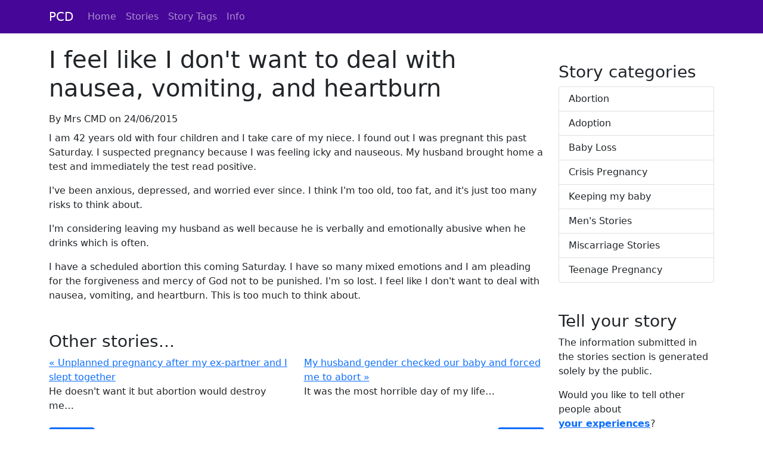

--- FILE ---
content_type: text/html; charset=utf-8
request_url: https://www.pregnancychoicesdirectory.com/peoplesstories/abortion/2871/too-old-too-fat-too-many-risks
body_size: 10108
content:
<!DOCTYPE html>
<html lang="en">
<head>
    
        <!-- Global site tag (gtag.js) - Google Analytics -->
        <script async src="https://www.googletagmanager.com/gtag/js?id=UA-4351644-27"></script>
        <script>
            window.dataLayer = window.dataLayer || [];
            function gtag() { dataLayer.push(arguments); }
            gtag('js', new Date());

            gtag('config', 'UA-4351644-27');
        </script>
        <script type="text/javascript">
            (function(c,l,a,r,i,t,y){
                c[a]=c[a]||function(){(c[a].q=c[a].q||[]).push(arguments)};
                t=l.createElement(r);t.async=1;t.src="https://www.clarity.ms/tag/"+i;
                y=l.getElementsByTagName(r)[0];y.parentNode.insertBefore(t,y);
            })(window, document, "clarity", "script", "budhwdfwt1");
        </script>
    
    <meta charset="utf-8" />
    <meta name="viewport" content="width=device-width, initial-scale=1.0" />
    
    <link rel="canonical" href="https://www.pregnancychoicesdirectory.com/peoplesstories/abortion/2871/too-old-too-fat-too-many-risks" />
    <meta name="description" content="This 42-year-old, unexpectantly pregnant and already with 4 kids, doesn&#x27;t want to deal with nausea, vomiting, and heartburn yet has so many mixed emotions." />

    <title>I think I&#x27;m too old and too fat and there are just too many risks</title>
    <link rel="apple-touch-icon" sizes="57x57" href="/apple-icon-57x57.png">
    <link rel="apple-touch-icon" sizes="60x60" href="/apple-icon-60x60.png">
    <link rel="apple-touch-icon" sizes="72x72" href="/apple-icon-72x72.png">
    <link rel="apple-touch-icon" sizes="76x76" href="/apple-icon-76x76.png">
    <link rel="apple-touch-icon" sizes="114x114" href="/apple-icon-114x114.png">
    <link rel="apple-touch-icon" sizes="120x120" href="/apple-icon-120x120.png">
    <link rel="apple-touch-icon" sizes="144x144" href="/apple-icon-144x144.png">
    <link rel="apple-touch-icon" sizes="152x152" href="/apple-icon-152x152.png">
    <link rel="apple-touch-icon" sizes="180x180" href="/apple-icon-180x180.png">
    <link rel="icon" type="image/png" sizes="192x192" href="/android-icon-192x192.png">
    <link rel="icon" type="image/png" sizes="32x32" href="/favicon-32x32.png">
    <link rel="icon" type="image/png" sizes="96x96" href="/favicon-96x96.png">
    <link rel="icon" type="image/png" sizes="16x16" href="/favicon-16x16.png">
    <link rel="manifest" href="/manifest.json">
    <meta name="msapplication-TileColor" content="#ffffff">
    <meta name="msapplication-TileImage" content="/ms-icon-144x144.png">
    <meta name="theme-color" content="#ffffff">

    <link rel="stylesheet" href="/css/bootstrap.custom.css?v=1QoQ0xWlB_2xwEvC7-6t3INrkaGsuqi5gB0oodk0qOI" />

    
    
</head>
<body class="d-flex flex-column vh-100">
    <header>
        <nav class="navbar navbar-expand-lg navbar-dark bg-dark">
            <div class="container">
                <a class="navbar-brand" href="/">PCD</a>
                <button class="navbar-toggler" type="button" data-bs-toggle="collapse" data-bs-target="#navbarSupportedContent" aria-controls="navbarSupportedContent" aria-expanded="false" aria-label="Toggle navigation">
                    <span class="navbar-toggler-icon"></span>
                </button>
                <div class="collapse navbar-collapse" id="navbarSupportedContent">
                    <ul class="navbar-nav me-auto mb-2 mb-lg-0">
                        <li class="nav-item">
                            <a class="nav-link" href="/">Home</a>
                        </li>
                        <li class="nav-item">
                            <a class="nav-link" href="/peoplesstories">Stories</a>
                        </li>
                        <li class="nav-item">
                            <a class="nav-link" href="/peoplesstories/tags">Story Tags</a>
                        </li>
                        <li class="nav-item">
                            <a class="nav-link" href="/info">Info</a>
                        </li>
                    </ul>
                </div>
            </div>
        </nav>
    </header>

    <main class="flex-shrink-0" role="main">
        
<div class="container">
    <div class="row">
        <div class="col-12 col-sm-9">


            <article>
                <h1>I feel like I don&#x27;t want to deal with nausea, vomiting, and heartburn</h1>

                <div class="mb-2">
                    By Mrs CMD on 24/06/2015
                </div>

                


<p>I am 42 years old with four children and I take care of my niece. I found out I was pregnant this past Saturday. I suspected pregnancy because I was feeling icky and nauseous. My husband brought home a test and immediately the test read positive.</p>
<p>I've been anxious, depressed, and worried ever since. I think I'm too old, too fat, and it's just too many risks to think about.</p>
<p>I'm considering leaving my husband as well because he is verbally and emotionally abusive when he drinks which is often.</p>
<p>I have a scheduled abortion this coming Saturday. I have so many mixed emotions and I am pleading for the forgiveness and mercy of God not to be punished. I'm so lost. I feel like I don't want to deal with nausea, vomiting, and heartburn. This is too much to think about.</p>            </article>


                <h3 class="mt-5">Other stories...</h3>
                <div class="row">
                    <div class="col-6">
                            <a href="/peoplesstories/abortion/2875/unplanned-pregnancy-with-ex-partner">
                                &laquo;&nbsp;Unplanned pregnancy after my ex-partner and I slept together
                            </a>
                                <p>
                                    He doesn&#x27;t want it but abortion would destroy me&hellip;
                                </p>
                    </div>
                    <div class="col-6">
                            <a href="/peoplesstories/abortion/2868/forced-to-abort-gender-checked-baby">
                                My husband gender checked our baby and forced me to abort&nbsp;&raquo;
                            </a>
                                <p>
                                    It was the most horrible day of my life&hellip;
                                </p>
                    </div>
                </div>
                    <div class="d-flex">
                            <a class="btn btn-primary my-2" title="Unplanned pregnancy after my ex-partner and I slept together" href="/peoplesstories/abortion/2875/unplanned-pregnancy-with-ex-partner">
                                &laquo;&nbsp;Prev
                            </a>
                    
                        <span class="spacer"></span>

                            <a class="btn btn-primary my-2" title="My husband gender checked our baby and forced me to abort" href="/peoplesstories/abortion/2868/forced-to-abort-gender-checked-baby">
                                Next&nbsp;&raquo;
                            </a>
                    </div>
        </div>

        <div class="col-12 col-sm-3">


            <h3 class="mt-5">Story categories</h3>
            
        <div class="list-group">
            <a class="list-group-item list-group-item-action" href="/peoplesstories/abortion">Abortion</a>
            <a class="list-group-item list-group-item-action" href="/peoplesstories/adoption">Adoption</a>
            <a class="list-group-item list-group-item-action" href="/peoplesstories/babyloss">Baby Loss</a>
            <a class="list-group-item list-group-item-action" href="/peoplesstories/crisispregnancy">Crisis Pregnancy</a>
            <a class="list-group-item list-group-item-action" href="/peoplesstories/keepingmybaby">Keeping my baby</a>
            <a class="list-group-item list-group-item-action" href="/peoplesstories/mens">Men&#x27;s Stories</a>
            <a class="list-group-item list-group-item-action" href="/peoplesstories/miscarriage">Miscarriage Stories</a>
            <a class="list-group-item list-group-item-action" href="/peoplesstories/teenagepregnancy">Teenage Pregnancy</a>
        </div>


            <h3 class="mt-5">Tell your story</h3>
            <p>
                The information submitted in the stories section is generated solely by the public.
            </p>
            <p>
                Would you like to tell other people about <a style="font-weight: bold;" href="/peoplesstories/tell-your-story">your&nbsp;experiences</a>?
            </p>
        </div>
    </div>
</div>
    </main>

    <footer class="mt-auto py-3">
        <div class="container">
            <ul class="nav justify-content-center border-bottom pb-3 mb-3">
                <li class="nav-item"><a class="nav-link px-2 text-muted" href="/">Home</a></li>
                <li class="nav-item"><a class="nav-link px-2 text-muted" href="/peoplesstories">Stories</a></li>
                <li class="nav-item"><a class="nav-link px-2 text-muted" href="/about">About</a></li>
                <li class="nav-item"><a class="nav-link px-2 text-muted" href="/cookies">Cookies</a></li>
                <li class="nav-item"><a class="nav-link px-2 text-muted" href="/privacy">Privacy</a></li>
                <li class="nav-item"><a class="nav-link px-2 text-muted" href="/contact">Contact Admin</a></li>
            </ul>
            <p class="text-center text-muted">
                &copy; 2015 - 2026 Pregnancy&nbsp;Choices&nbsp;Directory<br />
                <small>R v4.47.0 10/05/2022</small>
            </p>
        </div>
    </footer>




    <script src="https://cdn.jsdelivr.net/npm/bootstrap@5.1.3/dist/js/bootstrap.bundle.min.js" integrity="sha384-ka7Sk0Gln4gmtz2MlQnikT1wXgYsOg+OMhuP+IlRH9sENBO0LRn5q+8nbTov4+1p" crossorigin="anonymous"></script>
    

</body>
</html>